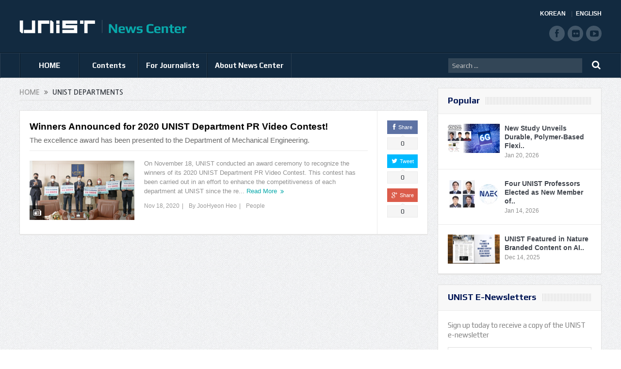

--- FILE ---
content_type: text/html; charset=UTF-8
request_url: https://news.unist.ac.kr/tag/unist-departments/
body_size: 11892
content:
<!DOCTYPE html>
<!--[if lt IE 7]>      <html class="no-js lt-ie9 lt-ie8 lt-ie7" lang="en-US"> <![endif]-->
<!--[if IE 7]>         <html class="no-js lt-ie9 lt-ie8" lang="en-US"> <![endif]-->
<!--[if IE 8]>         <html class="no-js lt-ie9" lang="en-US"> <![endif]-->
<!--[if gt IE 8]><!--> <html class="no-js" lang="en-US"> <!--<![endif]-->
<head>
<meta charset="UTF-8" />
<meta http-equiv="X-UA-Compatible" content="IE=edge,chrome=1">
<title>UNIST DepartmentsUNIST News Center | UNIST News Center</title>
<link rel="profile" href="http://gmpg.org/xfn/11">
<link rel="pingback" href="https://news.unist.ac.kr/xmlrpc.php">
<meta name="viewport" content="width=device-width, initial-scale=1, maximum-scale=1">
<link rel="shortcut icon" href="https://news.unist.ac.kr/wp-content/uploads/2014/10/favicon.ico" />
<link rel="apple-touch-icon" href="https://news.unist.ac.kr/wp-content/themes/goodnews5/apple-touch-icon-precomposed.png" />
<link rel="stylesheet" type="text/css" href="/wp-content/themes/goodnews5/css/print.css" media="print">
<link rel="pingback" href="https://news.unist.ac.kr/xmlrpc.php" />
<!--[if lt IE 9]>
<script src="https://news.unist.ac.kr/wp-content/themes/goodnews5/framework/helpers/js/html5.js"></script>
<script src="https://news.unist.ac.kr/wp-content/themes/goodnews5/framework/helpers/js/IE9.js"></script>
<![endif]-->
<link href='https://fonts.googleapis.com/css?family=Play:400,700' rel='stylesheet' type='text/css'>
<!-- <link href='http://fonts.googleapis.com/css?family=Open+Sans:400,300,600,700,800' rel='stylesheet' type='text/css'> -->
<style type="text/css" media="screen">.mymail-form{margin-bottom:20px;}.mymail-form .input, .mymail-form .mymail-form-info{width:100%;-webkit-box-sizing:border-box;-moz-box-sizing:border-box;box-sizing:border-box;}.mymail-form label{line-height:1.6em;}.mymail-form li{list-style:none !important;margin-left:0;}.mymail-form label .required{color:#f33;}.mymail-form input.required{color:inherit;}.mymail-form .mymail-email{}.mymail-form .mymail-firstname{}.mymail-form .mymail-lastname{}.mymail-form .mymail-lists-wrapper ul{list-style:none;margin-left:0;}.mymail-form .mymail-lists-wrapper ul li{margin-left:0;}.mymail-form .mymail-list-description{color:inherit;display:block;margin-left:25px;font-size:0.8em;}.mymail-form .mymail-form-info{display:none;border-radius:2px;padding:5px;margin-bottom:4px;color:#fff;}.mymail-form .error input{border:1px solid #f33;}.mymail-form .mymail-form-info.error{background:#f33;}.mymail-form .mymail-form-info ul li{color:inherit;margin-left:0;}.mymail-form .mymail-form-info.success{background-color: #24890D;}.mymail-form .mymail-form-info p{margin-bottom:0;}.mymail-form .mymail-form-info ul{list-style-type:circle;margin-left:0;margin-bottom:0;}.mymail-form .submit-button{margin:6px 0 0;}.mymail-form .submit-button:active{margin:7px 1px 1px;}.mymail-form .mymail-loader{display: none;width:16px;height:16px;margin:4px;vertical-align: middle;background-image:url('http://news.unist.ac.kr/wp-content/plugins/myMail/assets/img/loading.gif');background-repeat:no-repeat;background-position:center center;}.mymail-form .mymail-loader.loading{display: inline-block;}@media only screen and (-webkit-min-device-pixel-ratio: 2),only screen and (min--moz-device-pixel-ratio: 2),only screen and (-o-min-device-pixel-ratio: 2/1),only screen and (min-device-pixel-ratio: 2),only screen and ( min-resolution: 192dpi),only screen and ( min-resolution: 2dppx){ .mymail-form .mymail-loader{background-image:url('http://news.unist.ac.kr/wp-content/plugins/myMail/assets/img/loading_2x.gif');background-size:100%;}}</style>
<!-- All in One SEO Pack 2.3.4.1 by Michael Torbert of Semper Fi Web Design[437,481] -->
<meta name="keywords" itemprop="keywords" content="me,pr video contest,unist,unist departments" />

<link rel="canonical" href="https://news.unist.ac.kr/tag/unist-departments/" />
<!-- /all in one seo pack -->
<link rel="alternate" type="application/rss+xml" title="UNIST News Center &raquo; Feed" href="https://news.unist.ac.kr/feed/" />
<link rel="alternate" type="application/rss+xml" title="UNIST News Center &raquo; Comments Feed" href="https://news.unist.ac.kr/comments/feed/" />
<link rel="alternate" type="application/rss+xml" title="UNIST News Center &raquo; UNIST Departments Tag Feed" href="https://news.unist.ac.kr/tag/unist-departments/feed/" />
		<script type="text/javascript">
			window._wpemojiSettings = {"baseUrl":"https:\/\/s.w.org\/images\/core\/emoji\/72x72\/","ext":".png","source":{"concatemoji":"https:\/\/news.unist.ac.kr\/wp-includes\/js\/wp-emoji-release.min.js?ver=4.5.26"}};
			!function(e,o,t){var a,n,r;function i(e){var t=o.createElement("script");t.src=e,t.type="text/javascript",o.getElementsByTagName("head")[0].appendChild(t)}for(r=Array("simple","flag","unicode8","diversity"),t.supports={everything:!0,everythingExceptFlag:!0},n=0;n<r.length;n++)t.supports[r[n]]=function(e){var t,a,n=o.createElement("canvas"),r=n.getContext&&n.getContext("2d"),i=String.fromCharCode;if(!r||!r.fillText)return!1;switch(r.textBaseline="top",r.font="600 32px Arial",e){case"flag":return r.fillText(i(55356,56806,55356,56826),0,0),3e3<n.toDataURL().length;case"diversity":return r.fillText(i(55356,57221),0,0),a=(t=r.getImageData(16,16,1,1).data)[0]+","+t[1]+","+t[2]+","+t[3],r.fillText(i(55356,57221,55356,57343),0,0),a!=(t=r.getImageData(16,16,1,1).data)[0]+","+t[1]+","+t[2]+","+t[3];case"simple":return r.fillText(i(55357,56835),0,0),0!==r.getImageData(16,16,1,1).data[0];case"unicode8":return r.fillText(i(55356,57135),0,0),0!==r.getImageData(16,16,1,1).data[0]}return!1}(r[n]),t.supports.everything=t.supports.everything&&t.supports[r[n]],"flag"!==r[n]&&(t.supports.everythingExceptFlag=t.supports.everythingExceptFlag&&t.supports[r[n]]);t.supports.everythingExceptFlag=t.supports.everythingExceptFlag&&!t.supports.flag,t.DOMReady=!1,t.readyCallback=function(){t.DOMReady=!0},t.supports.everything||(a=function(){t.readyCallback()},o.addEventListener?(o.addEventListener("DOMContentLoaded",a,!1),e.addEventListener("load",a,!1)):(e.attachEvent("onload",a),o.attachEvent("onreadystatechange",function(){"complete"===o.readyState&&t.readyCallback()})),(a=t.source||{}).concatemoji?i(a.concatemoji):a.wpemoji&&a.twemoji&&(i(a.twemoji),i(a.wpemoji)))}(window,document,window._wpemojiSettings);
		</script>
		<style type="text/css">
img.wp-smiley,
img.emoji {
	display: inline !important;
	border: none !important;
	box-shadow: none !important;
	height: 1em !important;
	width: 1em !important;
	margin: 0 .07em !important;
	vertical-align: -0.1em !important;
	background: none !important;
	padding: 0 !important;
}
</style>
<link rel='stylesheet' id='bwp-capt-css'  href='https://news.unist.ac.kr/wp-content/plugins/bwp-recaptcha/assets/css/custom-theme.css?ver=4.5.26' type='text/css' media='all' />
<link rel='stylesheet' id='dashicons-css'  href='https://news.unist.ac.kr/wp-includes/css/dashicons.min.css?ver=4.5.26' type='text/css' media='all' />
<link rel='stylesheet' id='post-views-counter-frontend-css'  href='https://news.unist.ac.kr/wp-content/plugins/post-views-counter/css/frontend.css?ver=4.5.26' type='text/css' media='all' />
<link rel='stylesheet' id='plugins-css'  href='https://news.unist.ac.kr/wp-content/themes/goodnews5/css/plugins.css?ver=4.5.26' type='text/css' media='all' />
<link rel='stylesheet' id='main-css'  href='https://news.unist.ac.kr/wp-content/themes/goodnews5/css/main.css?ver=22' type='text/css' media='all' />
<link rel='stylesheet' id='responsive-css'  href='https://news.unist.ac.kr/wp-content/themes/goodnews5/css/media.css?ver=4.5.26' type='text/css' media='all' />
<link rel='stylesheet' id='style-css'  href='https://news.unist.ac.kr/wp-content/themes/goodnews5/style.css?ver=4.5.26' type='text/css' media='all' />
<link rel='stylesheet' id='meks_instagram-widget-styles-css'  href='https://news.unist.ac.kr/wp-content/plugins/meks-easy-instagram-widget/css/widget.css?ver=4.5.26' type='text/css' media='all' />
<link rel='stylesheet' id='js_composer_custom_css-css'  href='https://news.unist.ac.kr/wp-content/uploads/js_composer/custom.css?ver=4.3.3' type='text/css' media='screen' />
<link rel='stylesheet' id='black-style-css'  href='https://news.unist.ac.kr/wp-content/themes/goodnews5/css/green.css?ver=4.5.26' type='text/css' media='all' />
<script type='text/javascript' src='https://news.unist.ac.kr/wp-includes/js/jquery/jquery.js?ver=1.12.4'></script>
<script type='text/javascript' src='https://news.unist.ac.kr/wp-includes/js/jquery/jquery-migrate.min.js?ver=1.4.1'></script>
<link rel='https://api.w.org/' href='https://news.unist.ac.kr/wp-json/' />
<link rel="EditURI" type="application/rsd+xml" title="RSD" href="https://news.unist.ac.kr/xmlrpc.php?rsd" />
<link rel="wlwmanifest" type="application/wlwmanifest+xml" href="https://news.unist.ac.kr/wp-includes/wlwmanifest.xml" /> 
<meta name="generator" content="WordPress 4.5.26" />
<meta name="generator" content="Powered by Visual Composer - drag and drop page builder for WordPress."/>
<style type="text/css">
    
.header > .inner, .header .logo {
line-height: 108px;
height: 108px;
}
.news-box .nb-item-meta a:hover {
    color: #666666 !important;
}
.show_all_results a i, .search-wrap ul.s-results .s-img .post_format {
color: #ffffff;
}
.sidebar > .widget_text:last-child .widget-head {margin:0;}
.mom-socials-counter .msc-instar .sc-head {color:#333;}
.fa-icon-instar:before {content:"";display:block;width:20px;height:20px;background:url(/wp-content/uploads/2024/06/instar.png) no-repeat 0 0 / cover;}</style>
<link rel="stylesheet" id="head_add-css" href="/wp-content/themes/goodnews5/css/head_add.css?ver=3.9.2" type="text/css" media="all">
    <script type="text/javascript" src="https://news.unist.ac.kr/wp-content/themes/goodnews5/js/common.js?ver=20260105114631"></script>
</head>
<body class="archive tag tag-unist-departments tag-2817 right-sidebar fade-imgs-in-appear sticky_navigation_on navigation_highlight_ancestor wpb-js-composer js-comp-ver-4.3.3 vc_responsive">
<!--[if lt IE 7]>
<p class="browsehappy">You are using an <strong>outdated</strong> browser. Please <a href="http://browsehappy.com/">upgrade your browser</a> to improve your experience.</p>
<![endif]-->
<div class="boxed-wrap clearfix">
<div id="header-wrapper">
    <header class="header">
<div class="inner">
<div class="logo">
<a class="unist_logo" href="https://www.unist.ac.kr/" target="_blank" rel="noopener noreferrer"><img src="/wp-content/uploads/2014/11/unist_logo.png" alt="unist" /></a><a href="https://news.unist.ac.kr">
<img src="https://news.unist.ac.kr/wp-content/uploads/2014/11/news_letter_logo1.png" alt="UNIST News Center" />
<img class="mom_retina_logo" src="https://news.unist.ac.kr/wp-content/uploads/2014/11/news_letter_logo1.png" alt="UNIST News Center" />
</a>
</div>
<div class="meta_header_right">
<div class="site_lang">
<a class="active" href="/kor/">KOREAN</a>
<a href="/">ENGLISH</a>
</div>
</div>
<div class="copyrights-area">
<ul class="mom-social-icons">
<li class="facebook"><a target="_blank" class="vector_icon" href="https://www.facebook.com/unist.official" rel="noopener noreferrer"><i class="fa-icon-facebook "></i></a></li>
<li class="flickr"><a target="_blank" class="vector_icon" href="https://www.flickr.com/photos/127975223@N05/" rel="noopener noreferrer"><i class="fa-icon-flickr"></i></a></li>
<li class="youtube"><a target="_blank" class="vector_icon" href="http://www.youtube.com/unistmedia" rel="noopener noreferrer"><i class="fa-icon-youtube"></i></a></li>
</ul>
</div>
<div class="clear"></div>
</div>
</header>
</div>
                        <nav id="navigation" itemtype="http://schema.org/SiteNavigationElement" itemscope="itemscope" role="navigation" class="dd-effect-slide nov_white_off ">
                <div class="navigation-inner">
                <div class="inner">
                                            <ul id="menu-news-center" class="main-menu main-default-menu mom_visibility_desktop"><li id="menu-item-1236" class="menu-item menu-item-type-custom menu-item-object-custom menu-item-home mom_default_menu_item menu-item-depth-0"><a href="http://news.unist.ac.kr">HOME</a></li>
<li id="menu-item-1721" class="menu-item menu-item-type-taxonomy menu-item-object-category menu-item-has-children menu-parent-item mom_mega_cats menu-item-depth-0"><a href="https://news.unist.ac.kr/category/all-news/">Contents</a><div class='cats-mega-wrap mom_cats_horizontal'>
<div class="cats-mega-inner">

<ul class="sub-menu ">
	<li id="menu-item-1722" class="menu-item menu-item-type-taxonomy menu-item-object-category mom_default_menu_item active menu-item-depth-1"><a href="https://news.unist.ac.kr/category/all-news/">All News</a></li>
	<li id="menu-item-1705" class="menu-item menu-item-type-taxonomy menu-item-object-category mom_default_menu_item menu-item-depth-1"><a href="https://news.unist.ac.kr/category/all-news/news/">News</a></li>
	<li id="menu-item-1704" class="menu-item menu-item-type-taxonomy menu-item-object-category mom_default_menu_item menu-item-depth-1"><a href="https://news.unist.ac.kr/category/all-news/people/">People</a></li>
	<li id="menu-item-10664" class="menu-item menu-item-type-taxonomy menu-item-object-category mom_default_menu_item menu-item-depth-1"><a href="https://news.unist.ac.kr/category/all-news/community-contribution/">Community Contribution</a></li>
	<li id="menu-item-1703" class="menu-item menu-item-type-taxonomy menu-item-object-category mom_default_menu_item menu-item-depth-1"><a href="https://news.unist.ac.kr/category/all-news/research-innovation/">Research</a></li>
</ul>
<div class='subcat'><div class='active mom-cat-latest' id='mn-latest-1722'><ul id='mn-ul-latest-1722' data-jbh='category'><li class='has-thumbnail' ><div class='subcat-thumbnail'><a href='https://news.unist.ac.kr/high-performance-solar-evaporator-for-seawater-desalination-turning-seawater-into-drinking-water-via-sunlight/' title='High-Performance Solar Evaporator for Seawater Desalination—Turning Seawater into Drinking Water via Sunlight'><img src='https://news.unist.ac.kr/wp-content/uploads/2026/01/KakaoTalk_20260116_115503412_01-800x428-120x76.jpg' alt=''></a></div><div class='subcat-title'><a href='https://news.unist.ac.kr/high-performance-solar-evaporator-for-seawater-desalination-turning-seawater-into-drinking-water-via-sunlight/' title='High-Performance Solar Evaporator for Seawater Desalination—Turning Seawater into Drinking Water via Sunlight'> High-Performance Solar Evaporator for Seawater Desalination—Turning Seawater into Drinking Water via Sunlight</a><span>  1 hour ago</span></div></li><li class='has-thumbnail' ><div class='subcat-thumbnail'><a href='https://news.unist.ac.kr/unist-receives-minister-of-education-commendation-for-excellence-in-career-education/' title='UNIST Receives Minister of Education Commendation for Excellence in Career Education'><img src='https://news.unist.ac.kr/wp-content/uploads/2026/01/Ministry-of-Education-Commendation-120x76.jpg' alt=''></a></div><div class='subcat-title'><a href='https://news.unist.ac.kr/unist-receives-minister-of-education-commendation-for-excellence-in-career-education/' title='UNIST Receives Minister of Education Commendation for Excellence in Career Education'> UNIST Receives Minister of Education Commendation for Excellence in Career Education</a><span>  17 hours ago</span></div></li><li class='has-thumbnail' ><div class='subcat-thumbnail'><a href='https://news.unist.ac.kr/new-study-unveils-durable-polymer-based-flexible-rf-switch-for-6g-communication/' title='New Study Unveils Durable, Polymer-Based Flexible RF Switch for 6G Communication'><img src='https://news.unist.ac.kr/wp-content/uploads/2026/01/KakaoTalk_20260114_101723149-800x428-120x76.png' alt=''></a></div><div class='subcat-title'><a href='https://news.unist.ac.kr/new-study-unveils-durable-polymer-based-flexible-rf-switch-for-6g-communication/' title='New Study Unveils Durable, Polymer-Based Flexible RF Switch for 6G Communication'> New Study Unveils Durable, Polymer-Based Flexible RF Switch for 6G Communication</a><span>  2 days ago</span></div></li></ul><a href='https://news.unist.ac.kr/category/all-news/' title='' class='view_all_posts'>View all<i class='long-arrow-icon'></i></a></div><div class=' mom-cat-latest' id='mn-latest-1705'><ul id='mn-ul-latest-1705' data-jbh='category'><li class='has-thumbnail' ><div class='subcat-thumbnail'><a href='https://news.unist.ac.kr/unist-receives-minister-of-education-commendation-for-excellence-in-career-education/' title='UNIST Receives Minister of Education Commendation for Excellence in Career Education'><img src='https://news.unist.ac.kr/wp-content/uploads/2026/01/Ministry-of-Education-Commendation-120x76.jpg' alt=''></a></div><div class='subcat-title'><a href='https://news.unist.ac.kr/unist-receives-minister-of-education-commendation-for-excellence-in-career-education/' title='UNIST Receives Minister of Education Commendation for Excellence in Career Education'> UNIST Receives Minister of Education Commendation for Excellence in Career Education</a><span>  17 hours ago</span></div></li><li class='has-thumbnail' ><div class='subcat-thumbnail'><a href='https://news.unist.ac.kr/unist-and-u-of-u-host-joint-research-exchange-with-csusm/' title='UNIST and U of U Host Joint Research Exchange with CSUSM'><img src='https://news.unist.ac.kr/wp-content/uploads/2026/01/사진-UNIST와-울산대-미국-캘리포니아주립대학교-샌마코스-학생들이-국제-교류-세미나를-기념해-단체사진을-촬영하고-있다-800x406-120x76.jpg' alt=''></a></div><div class='subcat-title'><a href='https://news.unist.ac.kr/unist-and-u-of-u-host-joint-research-exchange-with-csusm/' title='UNIST and U of U Host Joint Research Exchange with CSUSM'> UNIST and U of U Host Joint Research Exchange with CSUSM</a><span>  7 days ago</span></div></li><li class='has-thumbnail' ><div class='subcat-thumbnail'><a href='https://news.unist.ac.kr/unist-receives-acrc-institutional-commendation-for-excellence-in-integrity-education/' title='UNIST Receives ACRC Institutional Commendation for Excellence in Integrity Education'><img src='https://news.unist.ac.kr/wp-content/uploads/2026/01/UNIST-iNTEGRITY-COMMENDATION-120x76.jpg' alt=''></a></div><div class='subcat-title'><a href='https://news.unist.ac.kr/unist-receives-acrc-institutional-commendation-for-excellence-in-integrity-education/' title='UNIST Receives ACRC Institutional Commendation for Excellence in Integrity Education'> UNIST Receives ACRC Institutional Commendation for Excellence in Integrity Education</a><span>  1 week ago</span></div></li></ul><a href='https://news.unist.ac.kr/category/all-news/news/' title='' class='view_all_posts'>View all<i class='long-arrow-icon'></i></a></div><div class=' mom-cat-latest' id='mn-latest-1704'><ul id='mn-ul-latest-1704' data-jbh='category'><li class='has-thumbnail' ><div class='subcat-thumbnail'><a href='https://news.unist.ac.kr/unist-undergraduates-win-top-prize-at-the-5th-kaist-postech-unist-ai-data-science-competition/' title='UNIST Undergraduates Take Top Prize at the &#8216;5th UNIST-KAIST-POSTECH AI &#038; Data Science Competition&#8217;'><img src='https://news.unist.ac.kr/wp-content/uploads/2026/01/AI-and-Data-Science-winner-4-120x76.png' alt=''></a></div><div class='subcat-title'><a href='https://news.unist.ac.kr/unist-undergraduates-win-top-prize-at-the-5th-kaist-postech-unist-ai-data-science-competition/' title='UNIST Undergraduates Take Top Prize at the &#8216;5th UNIST-KAIST-POSTECH AI &#038; Data Science Competition&#8217;'> UNIST Undergraduates Take Top Prize at the &#8216;5th UNIST-KAIST-POSTECH AI &#038; Data Science Competition&#8217;</a><span>  2 days ago</span></div></li><li class='has-thumbnail' ><div class='subcat-thumbnail'><a href='https://news.unist.ac.kr/hyunkyu-lee-of-aigs-wins-qualcomm-innovation-fellowship-korea-2025/' title='HyunKyu Lee of AIGS Wins Qualcomm Innovation Fellowship Korea 2025'><img src='https://news.unist.ac.kr/wp-content/uploads/2026/01/Qualcomm-winner-2-120x76.png' alt=''></a></div><div class='subcat-title'><a href='https://news.unist.ac.kr/hyunkyu-lee-of-aigs-wins-qualcomm-innovation-fellowship-korea-2025/' title='HyunKyu Lee of AIGS Wins Qualcomm Innovation Fellowship Korea 2025'> HyunKyu Lee of AIGS Wins Qualcomm Innovation Fellowship Korea 2025</a><span>  3 days ago</span></div></li><li class='has-thumbnail' ><div class='subcat-thumbnail'><a href='https://news.unist.ac.kr/four-unist-professors-elected-as-new-member-of-national-academy-of-engineering-of-korea/' title='Four UNIST Professors Elected as New Member of National Academy of Engineering of Korea'><img src='https://news.unist.ac.kr/wp-content/uploads/2026/01/NAEK-main-800x448-120x76.jpg' alt=''></a></div><div class='subcat-title'><a href='https://news.unist.ac.kr/four-unist-professors-elected-as-new-member-of-national-academy-of-engineering-of-korea/' title='Four UNIST Professors Elected as New Member of National Academy of Engineering of Korea'> Four UNIST Professors Elected as New Member of National Academy of Engineering of Korea</a><span>  1 week ago</span></div></li></ul><a href='https://news.unist.ac.kr/category/all-news/people/' title='' class='view_all_posts'>View all<i class='long-arrow-icon'></i></a></div><div class=' mom-cat-latest' id='mn-latest-10664'><ul id='mn-ul-latest-10664' data-jbh='category'><li class='has-thumbnail' ><div class='subcat-thumbnail'><a href='https://news.unist.ac.kr/unist-and-pknu-sign-mou-to-promote-educational-donations-and-develop-joint-stem-programs-in-gyeongsang-region/' title='UNIST and PKNU Sign MOU to Promote Educational Donations and Develop Joint STEM Programs in Gyeongsang Region'><img src='https://news.unist.ac.kr/wp-content/uploads/2025/09/썸네일-리더십센터-부경대-협약체결-800x510-120x76.jpg' alt=''></a></div><div class='subcat-title'><a href='https://news.unist.ac.kr/unist-and-pknu-sign-mou-to-promote-educational-donations-and-develop-joint-stem-programs-in-gyeongsang-region/' title='UNIST and PKNU Sign MOU to Promote Educational Donations and Develop Joint STEM Programs in Gyeongsang Region'> UNIST and PKNU Sign MOU to Promote Educational Donations and Develop Joint STEM Programs in Gyeongsang Region</a><span>  5 months ago</span></div></li><li class='has-thumbnail' ><div class='subcat-thumbnail'><a href='https://news.unist.ac.kr/unist-connects-with-community-through-spring-concert-for-children-with-disabilities/' title='UNIST Connects with Community Through Spring Concert for Children with Disabilities'><img src='https://news.unist.ac.kr/wp-content/uploads/2025/05/UNIST가-울주군-혜진원을-방문해-음악회를-열고-기념사진을-촬영하고-있다-800x342-120x76.jpg' alt=''></a></div><div class='subcat-title'><a href='https://news.unist.ac.kr/unist-connects-with-community-through-spring-concert-for-children-with-disabilities/' title='UNIST Connects with Community Through Spring Concert for Children with Disabilities'> UNIST Connects with Community Through Spring Concert for Children with Disabilities</a><span>  9 months ago</span></div></li><li class='has-thumbnail' ><div class='subcat-thumbnail'><a href='https://news.unist.ac.kr/flower-beds-at-unist-given-a-new-lease-of-life/' title='Flower Beds at UNIST Given A New Lease of Life!'><img src='https://news.unist.ac.kr/wp-content/uploads/2021/06/Ulju-i40-mentoring-main-800x426-120x76.jpg' alt=''></a></div><div class='subcat-title'><a href='https://news.unist.ac.kr/flower-beds-at-unist-given-a-new-lease-of-life/' title='Flower Beds at UNIST Given A New Lease of Life!'> Flower Beds at UNIST Given A New Lease of Life!</a><span>  5 years ago</span></div></li></ul><a href='https://news.unist.ac.kr/category/all-news/community-contribution/' title='' class='view_all_posts'>View all<i class='long-arrow-icon'></i></a></div><div class=' mom-cat-latest' id='mn-latest-1703'><ul id='mn-ul-latest-1703' data-jbh='category'><li class='has-thumbnail' ><div class='subcat-thumbnail'><a href='https://news.unist.ac.kr/high-performance-solar-evaporator-for-seawater-desalination-turning-seawater-into-drinking-water-via-sunlight/' title='High-Performance Solar Evaporator for Seawater Desalination—Turning Seawater into Drinking Water via Sunlight'><img src='https://news.unist.ac.kr/wp-content/uploads/2026/01/KakaoTalk_20260116_115503412_01-800x428-120x76.jpg' alt=''></a></div><div class='subcat-title'><a href='https://news.unist.ac.kr/high-performance-solar-evaporator-for-seawater-desalination-turning-seawater-into-drinking-water-via-sunlight/' title='High-Performance Solar Evaporator for Seawater Desalination—Turning Seawater into Drinking Water via Sunlight'> High-Performance Solar Evaporator for Seawater Desalination—Turning Seawater into Drinking Water via Sunlight</a><span>  1 hour ago</span></div></li><li class='has-thumbnail' ><div class='subcat-thumbnail'><a href='https://news.unist.ac.kr/new-study-unveils-durable-polymer-based-flexible-rf-switch-for-6g-communication/' title='New Study Unveils Durable, Polymer-Based Flexible RF Switch for 6G Communication'><img src='https://news.unist.ac.kr/wp-content/uploads/2026/01/KakaoTalk_20260114_101723149-800x428-120x76.png' alt=''></a></div><div class='subcat-title'><a href='https://news.unist.ac.kr/new-study-unveils-durable-polymer-based-flexible-rf-switch-for-6g-communication/' title='New Study Unveils Durable, Polymer-Based Flexible RF Switch for 6G Communication'> New Study Unveils Durable, Polymer-Based Flexible RF Switch for 6G Communication</a><span>  2 days ago</span></div></li><li class='has-thumbnail' ><div class='subcat-thumbnail'><a href='https://news.unist.ac.kr/new-study-reveals-how-chirality-controls-electron-spin-direction/' title='New Study Reveals How Chirality Controls Electron Spin Direction'><img src='https://news.unist.ac.kr/wp-content/uploads/2026/01/KakaoTalk_20260114_101538272-800x428-120x76.png' alt=''></a></div><div class='subcat-title'><a href='https://news.unist.ac.kr/new-study-reveals-how-chirality-controls-electron-spin-direction/' title='New Study Reveals How Chirality Controls Electron Spin Direction'> New Study Reveals How Chirality Controls Electron Spin Direction</a><span>  6 days ago</span></div></li></ul><a href='https://news.unist.ac.kr/category/all-news/research-innovation/' title='' class='view_all_posts'>View all<i class='long-arrow-icon'></i></a></div></div> 
</div>
</div>
<i class='responsive-caret'></i>
</li>
<li id="menu-item-3324" class="menu-item menu-item-type-post_type menu-item-object-page menu-item-has-children menu-parent-item mom_default_menu_item menu-item-depth-0"><a href="https://news.unist.ac.kr/contact-info/">For Journalists</a>
<ul class="sub-menu ">
	<li id="menu-item-15974" class="menu-item menu-item-type-post_type menu-item-object-page mom_default_menu_item active menu-item-depth-1"><a href="https://news.unist.ac.kr/contact-info/">For Journalists</a></li>
	<li id="menu-item-34551" class="menu-item menu-item-type-custom menu-item-object-custom mom_default_menu_item menu-item-depth-1"><a target="_blank" href="https://www.unist.ac.kr/about-unist/overview/unist-at-a-glance-new/">UNIST at a Glance</a></li>
</ul>
<i class='responsive-caret'></i>
</li>
<li id="menu-item-1233" class="menu-item menu-item-type-post_type menu-item-object-page menu-item-has-children menu-parent-item mom_default_menu_item menu-item-depth-0"><a href="https://news.unist.ac.kr/about-unist-news-center/">About News Center</a>
<ul class="sub-menu ">
	<li id="menu-item-15973" class="menu-item menu-item-type-post_type menu-item-object-page mom_default_menu_item active menu-item-depth-1"><a href="https://news.unist.ac.kr/about-unist-news-center/">About News Center</a></li>
	<li id="menu-item-1283" class="menu-item menu-item-type-post_type menu-item-object-page mom_default_menu_item menu-item-depth-1"><a href="https://news.unist.ac.kr/about-unist-news-center/news-communications-team/">News &#038; Communications Team</a></li>
</ul>
<i class='responsive-caret'></i>
</li>
</ul>                                                <div class="mom_visibility_device device-menu-wrap">
                        <div class="device-menu-holder">
                            <i class="fa-icon-align-justify mh-icon"></i> <span class="the_menu_holder_area"><i class="dmh-icon"></i>Menu</span><i class="mh-caret"></i>
                        </div>
                        <ul id="menu-news-center-1" class="device-menu"><li id="menu-item-1236" class="menu-item menu-item-type-custom menu-item-object-custom menu-item-home mom_default_menu_item menu-item-depth-0"><a href="http://news.unist.ac.kr">HOME</a></li>
<li id="menu-item-1721" class="menu-item menu-item-type-taxonomy menu-item-object-category menu-item-has-children menu-parent-item mom_mega_cats menu-item-depth-0"><a href="https://news.unist.ac.kr/category/all-news/">Contents</a><div class='cats-mega-wrap mom_cats_horizontal'>
<div class="cats-mega-inner">

<ul class="sub-menu ">
	<li id="menu-item-1722" class="menu-item menu-item-type-taxonomy menu-item-object-category mom_default_menu_item active menu-item-depth-1"><a href="https://news.unist.ac.kr/category/all-news/">All News</a></li>
	<li id="menu-item-1705" class="menu-item menu-item-type-taxonomy menu-item-object-category mom_default_menu_item menu-item-depth-1"><a href="https://news.unist.ac.kr/category/all-news/news/">News</a></li>
	<li id="menu-item-1704" class="menu-item menu-item-type-taxonomy menu-item-object-category mom_default_menu_item menu-item-depth-1"><a href="https://news.unist.ac.kr/category/all-news/people/">People</a></li>
	<li id="menu-item-10664" class="menu-item menu-item-type-taxonomy menu-item-object-category mom_default_menu_item menu-item-depth-1"><a href="https://news.unist.ac.kr/category/all-news/community-contribution/">Community Contribution</a></li>
	<li id="menu-item-1703" class="menu-item menu-item-type-taxonomy menu-item-object-category mom_default_menu_item menu-item-depth-1"><a href="https://news.unist.ac.kr/category/all-news/research-innovation/">Research</a></li>
</ul>
<div class='subcat'><div class='active mom-cat-latest' id='mn-latest-1722'><ul id='mn-ul-latest-1722' data-jbh='category'><li class='has-thumbnail' ><div class='subcat-thumbnail'><a href='https://news.unist.ac.kr/high-performance-solar-evaporator-for-seawater-desalination-turning-seawater-into-drinking-water-via-sunlight/' title='High-Performance Solar Evaporator for Seawater Desalination—Turning Seawater into Drinking Water via Sunlight'><img src='https://news.unist.ac.kr/wp-content/uploads/2026/01/KakaoTalk_20260116_115503412_01-800x428-120x76.jpg' alt=''></a></div><div class='subcat-title'><a href='https://news.unist.ac.kr/high-performance-solar-evaporator-for-seawater-desalination-turning-seawater-into-drinking-water-via-sunlight/' title='High-Performance Solar Evaporator for Seawater Desalination—Turning Seawater into Drinking Water via Sunlight'> High-Performance Solar Evaporator for Seawater Desalination—Turning Seawater into Drinking Water via Sunlight</a><span>  1 hour ago</span></div></li><li class='has-thumbnail' ><div class='subcat-thumbnail'><a href='https://news.unist.ac.kr/unist-receives-minister-of-education-commendation-for-excellence-in-career-education/' title='UNIST Receives Minister of Education Commendation for Excellence in Career Education'><img src='https://news.unist.ac.kr/wp-content/uploads/2026/01/Ministry-of-Education-Commendation-120x76.jpg' alt=''></a></div><div class='subcat-title'><a href='https://news.unist.ac.kr/unist-receives-minister-of-education-commendation-for-excellence-in-career-education/' title='UNIST Receives Minister of Education Commendation for Excellence in Career Education'> UNIST Receives Minister of Education Commendation for Excellence in Career Education</a><span>  17 hours ago</span></div></li><li class='has-thumbnail' ><div class='subcat-thumbnail'><a href='https://news.unist.ac.kr/new-study-unveils-durable-polymer-based-flexible-rf-switch-for-6g-communication/' title='New Study Unveils Durable, Polymer-Based Flexible RF Switch for 6G Communication'><img src='https://news.unist.ac.kr/wp-content/uploads/2026/01/KakaoTalk_20260114_101723149-800x428-120x76.png' alt=''></a></div><div class='subcat-title'><a href='https://news.unist.ac.kr/new-study-unveils-durable-polymer-based-flexible-rf-switch-for-6g-communication/' title='New Study Unveils Durable, Polymer-Based Flexible RF Switch for 6G Communication'> New Study Unveils Durable, Polymer-Based Flexible RF Switch for 6G Communication</a><span>  2 days ago</span></div></li></ul><a href='https://news.unist.ac.kr/category/all-news/' title='' class='view_all_posts'>View all<i class='long-arrow-icon'></i></a></div><div class=' mom-cat-latest' id='mn-latest-1705'><ul id='mn-ul-latest-1705' data-jbh='category'><li class='has-thumbnail' ><div class='subcat-thumbnail'><a href='https://news.unist.ac.kr/unist-receives-minister-of-education-commendation-for-excellence-in-career-education/' title='UNIST Receives Minister of Education Commendation for Excellence in Career Education'><img src='https://news.unist.ac.kr/wp-content/uploads/2026/01/Ministry-of-Education-Commendation-120x76.jpg' alt=''></a></div><div class='subcat-title'><a href='https://news.unist.ac.kr/unist-receives-minister-of-education-commendation-for-excellence-in-career-education/' title='UNIST Receives Minister of Education Commendation for Excellence in Career Education'> UNIST Receives Minister of Education Commendation for Excellence in Career Education</a><span>  17 hours ago</span></div></li><li class='has-thumbnail' ><div class='subcat-thumbnail'><a href='https://news.unist.ac.kr/unist-and-u-of-u-host-joint-research-exchange-with-csusm/' title='UNIST and U of U Host Joint Research Exchange with CSUSM'><img src='https://news.unist.ac.kr/wp-content/uploads/2026/01/사진-UNIST와-울산대-미국-캘리포니아주립대학교-샌마코스-학생들이-국제-교류-세미나를-기념해-단체사진을-촬영하고-있다-800x406-120x76.jpg' alt=''></a></div><div class='subcat-title'><a href='https://news.unist.ac.kr/unist-and-u-of-u-host-joint-research-exchange-with-csusm/' title='UNIST and U of U Host Joint Research Exchange with CSUSM'> UNIST and U of U Host Joint Research Exchange with CSUSM</a><span>  7 days ago</span></div></li><li class='has-thumbnail' ><div class='subcat-thumbnail'><a href='https://news.unist.ac.kr/unist-receives-acrc-institutional-commendation-for-excellence-in-integrity-education/' title='UNIST Receives ACRC Institutional Commendation for Excellence in Integrity Education'><img src='https://news.unist.ac.kr/wp-content/uploads/2026/01/UNIST-iNTEGRITY-COMMENDATION-120x76.jpg' alt=''></a></div><div class='subcat-title'><a href='https://news.unist.ac.kr/unist-receives-acrc-institutional-commendation-for-excellence-in-integrity-education/' title='UNIST Receives ACRC Institutional Commendation for Excellence in Integrity Education'> UNIST Receives ACRC Institutional Commendation for Excellence in Integrity Education</a><span>  1 week ago</span></div></li></ul><a href='https://news.unist.ac.kr/category/all-news/news/' title='' class='view_all_posts'>View all<i class='long-arrow-icon'></i></a></div><div class=' mom-cat-latest' id='mn-latest-1704'><ul id='mn-ul-latest-1704' data-jbh='category'><li class='has-thumbnail' ><div class='subcat-thumbnail'><a href='https://news.unist.ac.kr/unist-undergraduates-win-top-prize-at-the-5th-kaist-postech-unist-ai-data-science-competition/' title='UNIST Undergraduates Take Top Prize at the &#8216;5th UNIST-KAIST-POSTECH AI &#038; Data Science Competition&#8217;'><img src='https://news.unist.ac.kr/wp-content/uploads/2026/01/AI-and-Data-Science-winner-4-120x76.png' alt=''></a></div><div class='subcat-title'><a href='https://news.unist.ac.kr/unist-undergraduates-win-top-prize-at-the-5th-kaist-postech-unist-ai-data-science-competition/' title='UNIST Undergraduates Take Top Prize at the &#8216;5th UNIST-KAIST-POSTECH AI &#038; Data Science Competition&#8217;'> UNIST Undergraduates Take Top Prize at the &#8216;5th UNIST-KAIST-POSTECH AI &#038; Data Science Competition&#8217;</a><span>  2 days ago</span></div></li><li class='has-thumbnail' ><div class='subcat-thumbnail'><a href='https://news.unist.ac.kr/hyunkyu-lee-of-aigs-wins-qualcomm-innovation-fellowship-korea-2025/' title='HyunKyu Lee of AIGS Wins Qualcomm Innovation Fellowship Korea 2025'><img src='https://news.unist.ac.kr/wp-content/uploads/2026/01/Qualcomm-winner-2-120x76.png' alt=''></a></div><div class='subcat-title'><a href='https://news.unist.ac.kr/hyunkyu-lee-of-aigs-wins-qualcomm-innovation-fellowship-korea-2025/' title='HyunKyu Lee of AIGS Wins Qualcomm Innovation Fellowship Korea 2025'> HyunKyu Lee of AIGS Wins Qualcomm Innovation Fellowship Korea 2025</a><span>  3 days ago</span></div></li><li class='has-thumbnail' ><div class='subcat-thumbnail'><a href='https://news.unist.ac.kr/four-unist-professors-elected-as-new-member-of-national-academy-of-engineering-of-korea/' title='Four UNIST Professors Elected as New Member of National Academy of Engineering of Korea'><img src='https://news.unist.ac.kr/wp-content/uploads/2026/01/NAEK-main-800x448-120x76.jpg' alt=''></a></div><div class='subcat-title'><a href='https://news.unist.ac.kr/four-unist-professors-elected-as-new-member-of-national-academy-of-engineering-of-korea/' title='Four UNIST Professors Elected as New Member of National Academy of Engineering of Korea'> Four UNIST Professors Elected as New Member of National Academy of Engineering of Korea</a><span>  1 week ago</span></div></li></ul><a href='https://news.unist.ac.kr/category/all-news/people/' title='' class='view_all_posts'>View all<i class='long-arrow-icon'></i></a></div><div class=' mom-cat-latest' id='mn-latest-10664'><ul id='mn-ul-latest-10664' data-jbh='category'><li class='has-thumbnail' ><div class='subcat-thumbnail'><a href='https://news.unist.ac.kr/unist-and-pknu-sign-mou-to-promote-educational-donations-and-develop-joint-stem-programs-in-gyeongsang-region/' title='UNIST and PKNU Sign MOU to Promote Educational Donations and Develop Joint STEM Programs in Gyeongsang Region'><img src='https://news.unist.ac.kr/wp-content/uploads/2025/09/썸네일-리더십센터-부경대-협약체결-800x510-120x76.jpg' alt=''></a></div><div class='subcat-title'><a href='https://news.unist.ac.kr/unist-and-pknu-sign-mou-to-promote-educational-donations-and-develop-joint-stem-programs-in-gyeongsang-region/' title='UNIST and PKNU Sign MOU to Promote Educational Donations and Develop Joint STEM Programs in Gyeongsang Region'> UNIST and PKNU Sign MOU to Promote Educational Donations and Develop Joint STEM Programs in Gyeongsang Region</a><span>  5 months ago</span></div></li><li class='has-thumbnail' ><div class='subcat-thumbnail'><a href='https://news.unist.ac.kr/unist-connects-with-community-through-spring-concert-for-children-with-disabilities/' title='UNIST Connects with Community Through Spring Concert for Children with Disabilities'><img src='https://news.unist.ac.kr/wp-content/uploads/2025/05/UNIST가-울주군-혜진원을-방문해-음악회를-열고-기념사진을-촬영하고-있다-800x342-120x76.jpg' alt=''></a></div><div class='subcat-title'><a href='https://news.unist.ac.kr/unist-connects-with-community-through-spring-concert-for-children-with-disabilities/' title='UNIST Connects with Community Through Spring Concert for Children with Disabilities'> UNIST Connects with Community Through Spring Concert for Children with Disabilities</a><span>  9 months ago</span></div></li><li class='has-thumbnail' ><div class='subcat-thumbnail'><a href='https://news.unist.ac.kr/flower-beds-at-unist-given-a-new-lease-of-life/' title='Flower Beds at UNIST Given A New Lease of Life!'><img src='https://news.unist.ac.kr/wp-content/uploads/2021/06/Ulju-i40-mentoring-main-800x426-120x76.jpg' alt=''></a></div><div class='subcat-title'><a href='https://news.unist.ac.kr/flower-beds-at-unist-given-a-new-lease-of-life/' title='Flower Beds at UNIST Given A New Lease of Life!'> Flower Beds at UNIST Given A New Lease of Life!</a><span>  5 years ago</span></div></li></ul><a href='https://news.unist.ac.kr/category/all-news/community-contribution/' title='' class='view_all_posts'>View all<i class='long-arrow-icon'></i></a></div><div class=' mom-cat-latest' id='mn-latest-1703'><ul id='mn-ul-latest-1703' data-jbh='category'><li class='has-thumbnail' ><div class='subcat-thumbnail'><a href='https://news.unist.ac.kr/high-performance-solar-evaporator-for-seawater-desalination-turning-seawater-into-drinking-water-via-sunlight/' title='High-Performance Solar Evaporator for Seawater Desalination—Turning Seawater into Drinking Water via Sunlight'><img src='https://news.unist.ac.kr/wp-content/uploads/2026/01/KakaoTalk_20260116_115503412_01-800x428-120x76.jpg' alt=''></a></div><div class='subcat-title'><a href='https://news.unist.ac.kr/high-performance-solar-evaporator-for-seawater-desalination-turning-seawater-into-drinking-water-via-sunlight/' title='High-Performance Solar Evaporator for Seawater Desalination—Turning Seawater into Drinking Water via Sunlight'> High-Performance Solar Evaporator for Seawater Desalination—Turning Seawater into Drinking Water via Sunlight</a><span>  1 hour ago</span></div></li><li class='has-thumbnail' ><div class='subcat-thumbnail'><a href='https://news.unist.ac.kr/new-study-unveils-durable-polymer-based-flexible-rf-switch-for-6g-communication/' title='New Study Unveils Durable, Polymer-Based Flexible RF Switch for 6G Communication'><img src='https://news.unist.ac.kr/wp-content/uploads/2026/01/KakaoTalk_20260114_101723149-800x428-120x76.png' alt=''></a></div><div class='subcat-title'><a href='https://news.unist.ac.kr/new-study-unveils-durable-polymer-based-flexible-rf-switch-for-6g-communication/' title='New Study Unveils Durable, Polymer-Based Flexible RF Switch for 6G Communication'> New Study Unveils Durable, Polymer-Based Flexible RF Switch for 6G Communication</a><span>  2 days ago</span></div></li><li class='has-thumbnail' ><div class='subcat-thumbnail'><a href='https://news.unist.ac.kr/new-study-reveals-how-chirality-controls-electron-spin-direction/' title='New Study Reveals How Chirality Controls Electron Spin Direction'><img src='https://news.unist.ac.kr/wp-content/uploads/2026/01/KakaoTalk_20260114_101538272-800x428-120x76.png' alt=''></a></div><div class='subcat-title'><a href='https://news.unist.ac.kr/new-study-reveals-how-chirality-controls-electron-spin-direction/' title='New Study Reveals How Chirality Controls Electron Spin Direction'> New Study Reveals How Chirality Controls Electron Spin Direction</a><span>  6 days ago</span></div></li></ul><a href='https://news.unist.ac.kr/category/all-news/research-innovation/' title='' class='view_all_posts'>View all<i class='long-arrow-icon'></i></a></div></div> 
</div>
</div>
<i class='responsive-caret'></i>
</li>
<li id="menu-item-3324" class="menu-item menu-item-type-post_type menu-item-object-page menu-item-has-children menu-parent-item mom_default_menu_item menu-item-depth-0"><a href="https://news.unist.ac.kr/contact-info/">For Journalists</a>
<ul class="sub-menu ">
	<li id="menu-item-15974" class="menu-item menu-item-type-post_type menu-item-object-page mom_default_menu_item active menu-item-depth-1"><a href="https://news.unist.ac.kr/contact-info/">For Journalists</a></li>
	<li id="menu-item-34551" class="menu-item menu-item-type-custom menu-item-object-custom mom_default_menu_item menu-item-depth-1"><a target="_blank" href="https://www.unist.ac.kr/about-unist/overview/unist-at-a-glance-new/">UNIST at a Glance</a></li>
</ul>
<i class='responsive-caret'></i>
</li>
<li id="menu-item-1233" class="menu-item menu-item-type-post_type menu-item-object-page menu-item-has-children menu-parent-item mom_default_menu_item menu-item-depth-0"><a href="https://news.unist.ac.kr/about-unist-news-center/">About News Center</a>
<ul class="sub-menu ">
	<li id="menu-item-15973" class="menu-item menu-item-type-post_type menu-item-object-page mom_default_menu_item active menu-item-depth-1"><a href="https://news.unist.ac.kr/about-unist-news-center/">About News Center</a></li>
	<li id="menu-item-1283" class="menu-item menu-item-type-post_type menu-item-object-page mom_default_menu_item menu-item-depth-1"><a href="https://news.unist.ac.kr/about-unist-news-center/news-communications-team/">News &#038; Communications Team</a></li>
</ul>
<i class='responsive-caret'></i>
</li>
</ul>                        </div>
                    
             <!--서치 폼 추가 -->
               <div class="nav-buttons"><div class="div_container">
            <form method="get" action="https://news.unist.ac.kr">
                                <input class="sf" type="text" placeholder="Search ..." autocomplete="off" name="s">
                                <button class="button" type="submit"><i class="fa-icon-search"></i></button>
                            </form>
                            <!--<span class="sf-loading"><img src="https://news.unist.ac.kr/wp-content/themes/goodnews5/images/ajax-search-nav.png" alt=""></span></div></div>-->
             <!--서치 폼 끝 -->

                </div> </div></div>
                </div> <!--nav inner-->
            </nav> <!--Navigation-->
	    <div class="boxed-content-wrapper clearfix">
                        <div style="height:20px;"></div>
            
        <div class="inner">
</div>            <div class="inner">
            <div class="main_container">
            <div class="main-col">
                <div class="category-title">
                    <div class="mom_breadcrumb breadcrumb breadcrumbs"><div class="breadcrumbs-plus">
<span itemscope itemtype="http://data-vocabulary.org/Breadcrumb"><a itemprop="url" href="https://news.unist.ac.kr/" class="home"><span itemprop="title">Home</span></a></span> <span class='separator'><i class="sep fa-icon-double-angle-right"></i></span> UNIST Departments</div></div>                                                        </div>
                		
                
                                                        <div class="base-box blog-post default-blog-post bp-vertical-share  post-25451 post type-post status-publish format-standard has-post-thumbnail hentry category-people tag-me tag-pr-video-contest tag-unist tag-unist-departments" itemscope itemtype="http://schema.org/Article">
    <div class="bp-entry">
        <div class="bp-head">
            <h2><a href="https://news.unist.ac.kr/winners-announced-for-2020-unist-department-pr-video-contest/">Winners Announced for 2020 UNIST Department PR Video Contest!</a></h2>
            <h3>The excellence award has been presented to the Department of Mechanical Engineering.</h3>                                </div> <!--blog post head-->
        <div class="bp-details">
	            <div class="post-img">
                <a href="https://news.unist.ac.kr/winners-announced-for-2020-unist-department-pr-video-contest/"><img src="https://news.unist.ac.kr/wp-content/uploads/2020/11/promovideocontest-800x426-216x122.jpg" data-hidpi="https://news.unist.ac.kr/wp-content/uploads/2020/11/promovideocontest-800x426-610x380.jpg" alt="Winners Announced for 2020 UNIST Department PR Video Contest!"></a>
                <span class="post-format-icon"></span>
            </div> <!--img-->
	                                    <div class="blog_cont">
                                <P>
                                    On November 18, UNIST conducted an award ceremony to recognize the winners of its 2020 UNIST Department PR Video Contest. This contest has been carried out in an effort to enhance the competitiveness of each department at UNIST since the re...				   <a href="https://news.unist.ac.kr/winners-announced-for-2020-unist-department-pr-video-contest/" class="read-more-link">Read More </a>
				</P>
				<!-- meta -->


        <div class="blog_meta"><span class="date"><a href="https://news.unist.ac.kr/2020/11/18/">Nov 18, 2020</a></span>
        <span class="author">By <a href="https://news.unist.ac.kr/author/joohyeonheo/">JooHyeon Heo</a></span>
        <span class="type"><a href="https://news.unist.ac.kr/category/all-news/people/">People</a></span></div>
        <!-- end meta --></div>
                    
        </div> <!--details-->

    </div> <!--entry-->
    	       <div class="mom-social-share ss-vertical border-box" data-post-id="25451">
            <div class="ss-icon facebook">
                <a href="#" onclick="window.open('http://www.facebook.com/sharer/sharer.php?s=100&p[url]=https%3A%2F%2Fnews.unist.ac.kr%2F%3Fp%3D25451&p[images][0]=https%3A%2F%2Fnews.unist.ac.kr%2Fwp-content%2Fuploads%2F2020%2F11%2Fpromovideocontest-800x426.jpg&p[title]=&p[summary]=On November 18, UNIST conducted an award ceremony to recognize the winners of its 2020 UNIST Department PR Video Contest. This contest has been carried out in a', 'Share This', 'menubar=no,toolbar=no,resizable=no,scrollbars=no, width=600,height=455');"><span class="icon"><i class="fa-icon-facebook"></i>Share</span></a>
                <span class="count">0</span>
            </div> <!--icon-->
            <div class="ss-icon twitter">
                <a href="#" onclick="window.open('http://twitter.com/home?status=Winners Announced for 2020 UNIST Department PR Video Contest!+https%3A%2F%2Fnews.unist.ac.kr%2F%3Fp%3D25451', 'Post this On twitter', 'menubar=no,toolbar=no,resizable=no,scrollbars=no,width=600,height=455');"><span class="icon"><i class="fa-icon-twitter"></i>Tweet</span></a>
                <span class="count">0</span>
            </div> <!--icon-->

 <div class="ss-icon googleplus">
                <a href="https://plus.google.com/share?url=https%3A%2F%2Fnews.unist.ac.kr%2F%3Fp%3D25451"
onclick="window.open(this.href, '', 'menubar=no,toolbar=no,resizable=no,scrollbars=no,height=455,width=600');return false"><span class="icon"><i class="fa-icon-google-plus"></i>Share</span></a>
                <span class="count">0</span>
            </div> <!--icon-->
	        </div> <!--social share-->
	<div class="clear"></div>

    <div class="clear"></div>
</div> <!--blog post-->
                                            	                            </div> <!--main column-->
                        <div class="clear"></div>
</div> <!--main container-->

<div class="sidebar main-sidebar">
	
        <div class="wpb_text_column wpb_content_element main_sidebar_content popular">
            <div class="wpb_wrapper">
                <div class="news-box base-box nb-style1">
                    <header class="nb-header"><h2 class="nb-title"><span>Popular</span></h2></header>
                    <div class="nb-content">
                        <div class="recent-news">
                            <ul class="side_heading sub_pop">
                                                                        <li>
                                            <div class="thum"><a href="https://news.unist.ac.kr/new-study-unveils-durable-polymer-based-flexible-rf-switch-for-6g-communication/"><img src="https://news.unist.ac.kr/wp-content/uploads/2026/01/KakaoTalk_20260114_101723149-800x428-107x60.png" alt="New Study Unveils Durable, Polymer-Based Flexible RF Switch for 6G Communication"></a></div>
                                            <div class="sub_pop_content">
                                                <h3 class="popular_sub"><a href="https://news.unist.ac.kr/new-study-unveils-durable-polymer-based-flexible-rf-switch-for-6g-communication/">New Study Unveils Durable, Polymer-Based Flexi..</a></h3>
                                                <div class="date_reply">Jan 20, 2026                                                </div>
                                            </div>
                                        </li>
                                                                                <li>
                                            <div class="thum"><a href="https://news.unist.ac.kr/four-unist-professors-elected-as-new-member-of-national-academy-of-engineering-of-korea/"><img src="https://news.unist.ac.kr/wp-content/uploads/2026/01/NAEK-main-800x448-107x60.jpg" alt="Four UNIST Professors Elected as New Member of National Academy of Engineering of Korea"></a></div>
                                            <div class="sub_pop_content">
                                                <h3 class="popular_sub"><a href="https://news.unist.ac.kr/four-unist-professors-elected-as-new-member-of-national-academy-of-engineering-of-korea/">Four UNIST Professors Elected as New Member of..</a></h3>
                                                <div class="date_reply">Jan 14, 2026                                                </div>
                                            </div>
                                        </li>
                                                                                <li>
                                            <div class="thum"><a href="https://news.unist.ac.kr/unist-featured-in-nature-branded-content-on-ai-driven-clean-energy-innovation/"><img src="https://news.unist.ac.kr/wp-content/uploads/2025/12/Main-nature-project-1-107x60.jpg" alt="UNIST Featured in Nature Branded Content on AI-Driven Clean Energy Innovation"></a></div>
                                            <div class="sub_pop_content">
                                                <h3 class="popular_sub"><a href="https://news.unist.ac.kr/unist-featured-in-nature-branded-content-on-ai-driven-clean-energy-innovation/">UNIST Featured in Nature Branded Content on AI..</a></h3>
                                                <div class="date_reply">Dec 14, 2025                                                </div>
                                            </div>
                                        </li>
                                                                    </ul>
                        </div>
                    </div>
                </div>
            </div>
        </div>
                <div class="wpb_text_column wpb_content_element main_sidebar_content uniste-newsletters">
            <div class="wpb_wrapper">
                <div class="news-box base-box nb-style1">
                    <header class="nb-header">
                        <h2 class="nb-title"><span>UNIST E-Newsletters</span></h2>
                    </header>
                    <div class="sidebar_nl">
                        <p>Sign up today to receive a copy of the UNIST e-newsletter</p>
                        <div style="border: solid 1px #dedede;height: 200px;overflow-y: scroll;font-size:12px;padding:10px;">
                            <h6>&lt;Personal Information Processing Consent Form&gt;</h6>
                            UNIST wishes to obtain consent from Newsletter subscribers to the collection and processing of their personal information. Please read this document in its entirety before giving consent (select each blank as appropriate).
                            <br><br>1. Items to be collected : e-mail address<br>
                            2. Purposes of collection and use : to provide Newsletter service<br>
                            3. <b><u style="color:#2a4ce7">Period of holding and use : until your cancelation</u></b><br>
                            4. You have the right to refuse consent. However, you may not be provided with the aforementioned services due to rejection.<br>
                        </div>
                        <div style="font-size:11px">I give my consent for all personal information to be processed for the purposes described in this document and understand that I can withdraw my consent at any time.</div>
                        <input type="radio" name="agree_w" id="agree_w" value="agree" style="margin: 0px 5px 0 3px;vertical-align: middle;"><label for="agree_w" style="font-size:12px;line-height: 40px;height: 40px;">Give consent</label>
                        <input type="radio" name="agree_w" id="not_agree_w" value="" style="margin: 0px 5px 0 3px;vertical-align: middle;"><label for="not_agree_w" style="font-size:12px;line-height: 40px;height: 40px;">Do not give consent</label>
                        <form action="https://news.unist.ac.kr/wp-admin/admin-ajax.php" method="post" class="mymail-form mymail-form-submit mymail-form-0 mymail-ajax-form "><input name="_wpnonce" type="hidden" value="92458ac862"><input name="_redirect" type="hidden" value="/tag/unist-departments/"><input name="_referer" type="hidden" value="/tag/unist-departments/"><input name="action" type="hidden" value="mymail_form_submit"><input name="formid" type="hidden" value="0">
<div class="mymail-wrapper mymail-email-wrapper"><label for="mymail-email-0">Email <span class="required">*</span></label><input id="mymail-email-0" name="userdata[email]" type="text" value="" class="input mymail-email required" tabindex="100"></div><div class="mymail-form-info success"></div>
<div class="mymail-wrapper mymail-division-wrapper"><label for="mymail-division-0">Division</label><ul class="mymail-list"><li><label><input id="mymail-division-0-0" name="userdata[division]" type="radio" value="All" class="radio mymail-division" tabindex="101" > All</label></li><li><label><input id="mymail-division-0-1" name="userdata[division]" type="radio" value="Dailly" class="radio mymail-division" tabindex="102" > Dailly</label></li><li><label><input id="mymail-division-0-2" name="userdata[division]" type="radio" value="Weekly" class="radio mymail-division" tabindex="103"  checked='checked'> Weekly</label></li></ul></div>
<div class="mymail-wrapper mymail-submit-wrapper form-submit"><input name="submit" type="submit" value="Subscribe" class="submit-button button" tabindex="104"><span class="mymail-loader"></span></div>
</form>                    </div>
                </div>
            </div>
            <script>
                jQuery(document).ready(function($) {
                    $('.mymail-form-0').submit(function(){
                        var agree = $('input[name="agree_w"]:checked').val();

                        if(agree != 'agree'){
                            alert('You can apply after agreeing to the collection and use of personal information.');
                            $('input[name="agree_w"]').focus();
                            return false;
                        }
                    });
                });
            </script>
        </div>
        <div class="widget widget_text">			<div class="textwidget"><div class="side_menus">
<ul>
<li class="side_daily" style="display:none">
<i class="icon_daily"></i><a href="http://news.unist.ac.kr/about-unist-news-center/unist-daily/">UNIST Daily</a>
</li>

<li class="side_monthly" style="display:none">
<i class="icon_monthly"></i><a href="http://news.unist.ac.kr/unist-monthly/">UNIST Newsletter</a>
</li>
<li class="side_ Journalists">
<i class="icon_journalists"></i><a href="http://news.unist.ac.kr/contact-info/unist-media/">For Journalists</a>
</li>
</ul>
</div></div>
		</div>
        <div class="wpb_text_column wpb_content_element main_sidebar_content hotvideo">
            <div class="wpb_wrapper">
                <div class="news-box base-box nb-style1">
                    <header class="nb-header">
                        <h2 class="nb-title"><span>Hot Video</span></h2>
                    </header>
                    <div class="nb-content">
                        <div class="recent-news">
                            <div class="hot_video">
                                                                    <div class="thum">
                                        <a href="http://www.youtube.com/watch?v=axOaazXoThk" rel="mpv_media"><img src="https://news.unist.ac.kr/wp-content/uploads/2022/10/Session-13.18-296x166.jpg" alt="[UNIST Webinar] AI enabled Computational Imaging for Biomedical Applications" class="disappear appear"></a>
                                    </div>

                                                                    <script>
                                        jQuery(document).ready(function($){

                                            $('[rel*="mpv"]').each(function(){
                                                $('[rel="'+$(this).attr('rel')+'"]').magnificPopup({
                                                    disableOn: 100,
                                                    type: 'iframe',
                                                    mainClass: 'mfp-fade',
                                                    removalDelay: 160,
                                                    preloader: false,
                                                    fixedContentPos: true
                                                });
                                            });
                                        });
                                    </script>
                                                                </div>
                        </div>
                    </div>
                </div>
            </div>
        </div>
        <div class="widget widget_meks_instagram"><div class="widget-head"><h3 class="widget-title"><span>Instagram</span></h3></div>Instagram has returned empty data. Please authorize your Instagram account in the <a href="https://news.unist.ac.kr/wp-admin/options-general.php?page=meks-instagram"> plugin settings </a>.</div>
</div>
<!--main sidebar-->
<div class="clear"></div>
            </div>
</div> <!--content boxed wrapper-->
<footer id="footer">
<div class="inner">
<div class="widget widget_text">			<div class="textwidget"><div class="footer_content1">
<a class="footer_logo" href="http://www.unist.ac.kr" target="_blank"><img src="/wp-content/uploads/2014/10/news_unist_footerlogo.png" alt="logo"></a>
<!--
<ul class="footer_list">
<li><a href="http://unist-kor.unist.ac.kr/index.sko?menuCd=AB08003000000" target="_blank">Privacy Policy</a></li>
<li><a href="http://unist-kor.unist.ac.kr/index.sko?menuCd=AB08004000000" target="_blank">￼Copyright © UNIST</a></li>
<li><a href="http://unist-kor.unist.ac.kr/index.sko?menuCd=AB08005000000" target="_blank">Email Policy</a></li>
</ul> -->
<address>50 UNIST-gil, Ulsan 44919, Republic of Korea<br />
Phone : +82 52 217 0114 /<span class="m_block"></span>Admissions : +82 52 217 1120</address>
<div class="copyrights-area">
<ul class="mom-social-icons">
<li class="facebook"><a target="_blank" class="vector_icon" href="https://www.facebook.com/unist.official"><i class="fa-icon-facebook "></i></a></li>  
<li class="flickr"><a target="_blank" class="vector_icon" href="https://www.flickr.com/photos/127975223@N05/"><i class="fa-icon-flickr"></i></a></li>      
<li class="youtube"><a target="_blank" class="vector_icon" href="http://www.youtube.com/unistmedia"><i class="fa-icon-youtube"></i></a></li>
<li class="rss"><a target="_blank" class="vector_icon" href="http://news.unist.ac.kr/feed/"><i class="fa-icon-rss"></i></a></li></ul>
</div>
</div></div>
		</div><div class="widget widget_nav_menu"><div class="menu-footer_nav-container"><ul id="menu-footer_nav" class="menu"><li id="menu-item-1720" class="menu-item menu-item-type-taxonomy menu-item-object-category menu-item-has-children menu-parent-item menu-item-1720"><a href="https://news.unist.ac.kr/category/all-news/">Contents</a>
<ul class="sub-menu">
	<li id="menu-item-1710" class="menu-item menu-item-type-taxonomy menu-item-object-category menu-item-1710"><a href="https://news.unist.ac.kr/category/all-news/news/">News</a></li>
	<li id="menu-item-1709" class="menu-item menu-item-type-taxonomy menu-item-object-category menu-item-1709"><a href="https://news.unist.ac.kr/category/all-news/people/">People</a></li>
	<li id="menu-item-1708" class="menu-item menu-item-type-taxonomy menu-item-object-category menu-item-1708"><a href="https://news.unist.ac.kr/category/all-news/research-innovation/">Research</a></li>
	<li id="menu-item-1718" class="menu-item menu-item-type-post_type menu-item-object-page menu-item-1718"><a href="https://news.unist.ac.kr/news/photos-video/">Photo &#038; Video</a></li>
</ul>
</li>
<li id="menu-item-3325" class="menu-item menu-item-type-post_type menu-item-object-page menu-item-has-children menu-parent-item menu-item-3325"><a href="https://news.unist.ac.kr/contact-info/">For Journalists</a>
<ul class="sub-menu">
	<li id="menu-item-34552" class="menu-item menu-item-type-custom menu-item-object-custom menu-item-34552"><a target="_blank" href="https://www.unist.ac.kr/about-unist/overview/unist-at-a-glance-new/">UNIST at a Glance</a></li>
</ul>
</li>
<li id="menu-item-1596" class="menu-item menu-item-type-post_type menu-item-object-page menu-item-has-children menu-parent-item menu-item-1596"><a href="https://news.unist.ac.kr/about-unist-news-center/">About News Center</a>
<ul class="sub-menu">
	<li id="menu-item-15972" class="menu-item menu-item-type-post_type menu-item-object-page menu-item-15972"><a href="https://news.unist.ac.kr/about-unist-news-center/">About News Center</a></li>
	<li id="menu-item-11615" class="menu-item menu-item-type-post_type menu-item-object-page menu-item-11615"><a href="https://news.unist.ac.kr/about-unist-news-center/unist-monthly/">UNIST Newsletter</a></li>
	<li id="menu-item-1604" class="menu-item menu-item-type-post_type menu-item-object-page menu-item-1604"><a href="https://news.unist.ac.kr/about-unist-news-center/report-news/">Send Your Story Ideas</a></li>
	<li id="menu-item-1614" class="menu-item menu-item-type-post_type menu-item-object-page menu-item-1614"><a href="https://news.unist.ac.kr/about-unist-news-center/news-communications-team/">News &#038; Communications Team</a></li>
</ul>
</li>
</ul></div></div><div class="clear"></div>
</div> <!--// footer inner-->
</footer> <!--//footer-->
<div class="clear"></div>
</div> <!--Boxed wrap-->
<a href="#" class="scrollToTop button"><i class="enotype-icon-arrow-up"></i></a>
<script type='text/javascript' src='https://news.unist.ac.kr/wp-content/plugins/myMail/assets/js/form.js?ver=2.0.12'></script>
<link rel='stylesheet' id='metcreative-magnific-popup-css'  href='https://news.unist.ac.kr/wp-content/themes/goodnews5/css/magnific-popup.css?ver=4.5.26' type='text/css' media='all' />
<script type='text/javascript' src='https://news.unist.ac.kr/wp-content/themes/goodnews5/js/plugins.min.js?ver=1.0'></script>
<script type='text/javascript'>
/* <![CDATA[ */
var momAjaxL = {"url":"https:\/\/news.unist.ac.kr\/wp-admin\/admin-ajax.php","nonce":"7dce573738","success":"check your email to complete subscription","error":"Already subscribed","error2":"Email invalid","werror":"Enter a valid city name.","nomore":"No More Posts","homeUrl":"https:\/\/news.unist.ac.kr","viewAll":"View All","noResults":"Sorry, no posts matched your criteria","bodyad":""};
/* ]]> */
</script>
<script type='text/javascript' src='https://news.unist.ac.kr/wp-content/themes/goodnews5/js/main.js?ver=1.0'></script>
<script type='text/javascript' src='https://news.unist.ac.kr/wp-includes/js/wp-embed.min.js?ver=4.5.26'></script>
<script type='text/javascript' src='https://news.unist.ac.kr/wp-content/themes/goodnews5/js/jquery.magnific-popup.min.js?ver=4.5.26'></script>
<script type='text/javascript'>
/* <![CDATA[ */
var countVars = {"disqusShortname":"unistnewscentereng"};
/* ]]> */
</script>
<script type='text/javascript' src='https://news.unist.ac.kr/wp-content/plugins/disqus-comment-system/media/js/count.js?ver=4.5.26'></script>
		<script type="text/javascript">
			var bwpRecaptchaCallback = function() {
				// render all collected recaptcha instances
			};
		</script>

		<script src="https://www.google.com/recaptcha/api.js?onload=bwpRecaptchaCallback&#038;render=explicit" async defer></script>
</body>
</html>